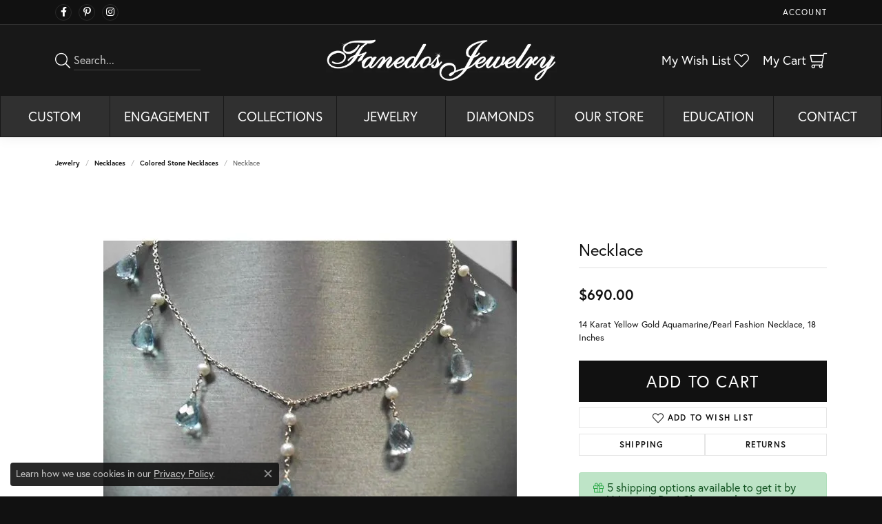

--- FILE ---
content_type: text/css
request_url: https://tags.srv.stackadapt.com/sa.css
body_size: -11
content:
:root {
    --sa-uid: '0-50c8b063-76d6-5e34-5a1f-79a3d788dc41';
}